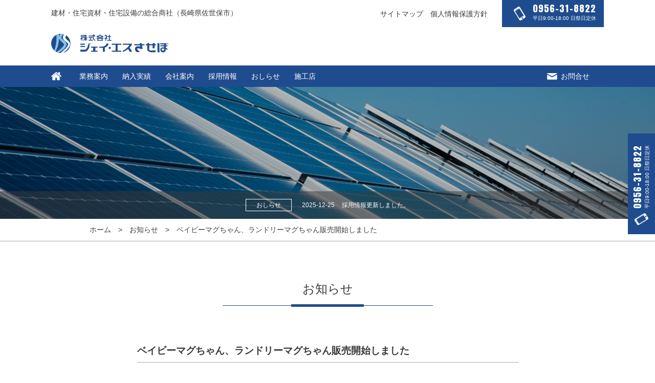

--- FILE ---
content_type: text/html; charset=UTF-8
request_url: https://www.js-sasebo.co.jp/archives/information/358
body_size: 4630
content:
<!doctype html>
<html lang="ja">
<head>
<!-- Global site tag (gtag.js) - Google Analytics -->
<script async src="https://www.googletagmanager.com/gtag/js?id=G-HBZQ4MY44K"></script>
<script>
	window.dataLayer = window.dataLayer || [];
	function gtag(){dataLayer.push(arguments);}
	gtag('js', new Date());

	gtag('config', 'G-HBZQ4MY44K');
</script>
<meta charset="utf-8">
<meta name="viewport" content="width=device-width,initial-scale=1">
<title>ベイビーマグちゃん、ランドリーマグちゃん販売開始しました | お知らせ | 株式会社ジェイ・エスさせぼ</title>
<link rel="icon" type="image/png" href="https://www.js-sasebo.co.jp/wp/wp-content/uploads/2020/10/favicon.png">
<link rel="apple-touch-icon" href="https://www.js-sasebo.co.jp/wp/wp-content/uploads/2020/10/apple-touch-icon.png">
<link rel='dns-prefetch' href='//ajaxzip3.github.io' />
<link rel='dns-prefetch' href='//fonts.googleapis.com' />
<link rel='dns-prefetch' href='//s.w.org' />
<link rel='stylesheet' id='sbi_styles-css'  href='https://www.js-sasebo.co.jp/wp/wp-content/plugins/instagram-feed/css/sbi-styles.min.css?ver=6.10.0' type='text/css' media='all' />
<link rel='stylesheet' id='wp-block-library-css'  href='https://www.js-sasebo.co.jp/wp/wp-includes/css/dist/block-library/style.min.css?ver=5.5.17' type='text/css' media='all' />
<link rel='stylesheet' id='contact-form-7-css'  href='https://www.js-sasebo.co.jp/wp/wp-content/plugins/contact-form-7/includes/css/styles.css?ver=5.3' type='text/css' media='all' />
<style id='contact-form-7-inline-css' type='text/css'>
.wpcf7 .wpcf7-recaptcha iframe {margin-bottom: 0;}.wpcf7 .wpcf7-recaptcha[data-align="center"] > div {margin: 0 auto;}.wpcf7 .wpcf7-recaptcha[data-align="right"] > div {margin: 0 0 0 auto;}
</style>
<link rel='stylesheet' id='gfonts-anton-css'  href='https://fonts.googleapis.com/css?family=Anton&#038;display=swap' type='text/css' media='all' />
<link rel='stylesheet' id='ais-reset-style-css'  href='https://www.js-sasebo.co.jp/wp/wp-content/themes/kaneshin-group/css/lib/reset.css?1663657370023' type='text/css' media='all' />
<link rel='stylesheet' id='ais-slick-style-css'  href='https://www.js-sasebo.co.jp/wp/wp-content/themes/kaneshin-group/scripts/slick/slick.css?1663657370023' type='text/css' media='all' />
<link rel='stylesheet' id='ais-colorbox-style-css'  href='https://www.js-sasebo.co.jp/wp/wp-content/themes/kaneshin-group/scripts/colorbox/colorbox.css?1663657370023' type='text/css' media='all' />
<link rel='stylesheet' id='ais-common-style-css'  href='https://www.js-sasebo.co.jp/wp/wp-content/themes/jss/css/common.scss?compile,1663657370023' type='text/css' media='all' />
<script type='text/javascript' src='https://www.js-sasebo.co.jp/wp/wp-content/themes/kaneshin-group/scripts/jquery-3.4.1.min.js?ver=5.5.17' id='jquery-js'></script>
<script type='text/javascript' src='https://ajaxzip3.github.io/ajaxzip3.js?ver=5.5.17' id='ais-ajaxzip3-js-js'></script>
<script type='text/javascript' src='https://www.js-sasebo.co.jp/wp/wp-content/themes/kaneshin-group/scripts/functions-cf7.js?ver=5.5.17' id='ais-functions-cf7-js-js'></script>
<script type='text/javascript' src='https://www.js-sasebo.co.jp/wp/wp-content/themes/kaneshin-group/scripts/slick/slick.min.js?1663657370023' id='ais-slick-js-js'></script>
<script type='text/javascript' src='https://www.js-sasebo.co.jp/wp/wp-content/themes/kaneshin-group/scripts/functions-slick.js?1663657370023' id='ais-functions-slick-js-js'></script>
<script type='text/javascript' src='https://www.js-sasebo.co.jp/wp/wp-content/themes/kaneshin-group/scripts/colorbox/jquery.colorbox-min.js?1663657370023' id='ais-colorbox-js-js'></script>
<script type='text/javascript' src='https://www.js-sasebo.co.jp/wp/wp-content/themes/kaneshin-group/scripts/jquery.touchSwipe.min.js?1663657370023' id='ais-colorbox-swipe-js-js'></script>
<script type='text/javascript' src='https://www.js-sasebo.co.jp/wp/wp-content/themes/kaneshin-group/scripts/functions-colorbox.js?1663657370023' id='ais-functions-colorbox-js-js'></script>
<link rel="https://api.w.org/" href="https://www.js-sasebo.co.jp/wp-json/" /><link rel="alternate" type="application/json" href="https://www.js-sasebo.co.jp/wp-json/wp/v2/information/358" /><link rel="EditURI" type="application/rsd+xml" title="RSD" href="https://www.js-sasebo.co.jp/wp/xmlrpc.php?rsd" />
<link rel="wlwmanifest" type="application/wlwmanifest+xml" href="https://www.js-sasebo.co.jp/wp/wp-includes/wlwmanifest.xml" /> 
<link rel='prev' title='ミラブル・マイクロバブルの予約フォーム設置しました。' href='https://www.js-sasebo.co.jp/archives/information/361' />
<link rel='next' title='令和元年突入です！！ミラブルプレゼント品更新しました' href='https://www.js-sasebo.co.jp/archives/information/360' />
<link rel="canonical" href="https://www.js-sasebo.co.jp/archives/information/358" />
<link rel='shortlink' href='https://www.js-sasebo.co.jp/?p=358' />
<link rel="alternate" type="application/json+oembed" href="https://www.js-sasebo.co.jp/wp-json/oembed/1.0/embed?url=https%3A%2F%2Fwww.js-sasebo.co.jp%2Farchives%2Finformation%2F358" />
<link rel="alternate" type="text/xml+oembed" href="https://www.js-sasebo.co.jp/wp-json/oembed/1.0/embed?url=https%3A%2F%2Fwww.js-sasebo.co.jp%2Farchives%2Finformation%2F358&#038;format=xml" />
</head>
<body class="information-template-default single single-information postid-358 subpage browser-modern">

<div id="wrapper">

<header>
	<div id="header">
		<div class="container">
			<div class="logo">
				<h1><a href="https://www.js-sasebo.co.jp/"><img src="https://www.js-sasebo.co.jp/wp/wp-content/uploads/2020/10/logo-color.png" alt="株式会社ジェイ・エスさせぼ"></a></h1>
			</div>
			<div class="description">
				<h2>建材・住宅資材・住宅設備の総合商社（長崎県佐世保市）</h2>
			</div>
			<div class="webmenu">
				<div class="link">
					<ul>
<li><a href="https://www.js-sasebo.co.jp/sitemap">サイトマップ</a></li>
<li><a href="https://www.js-sasebo.co.jp/privacy-policy">個人情報保護方針</a></li>
</ul>
				</div>
				<div class="contact">
					<a href="tel:0956318822">
						<span class="tel">0956-31-8822</span>
						<span class="tel_time">平日9:00-18:00 日祭日定休</span>
					</a>
				</div>
			</div>
		</div>
	</div>
</header>

<nav>
	<div id="gnavToggle">
		<div class="container">
			<a href="#">
				<span class="b b1"></span>
				<span class="b b2"></span>
				<span class="b b3"></span>
			</a>
		</div>
	</div>
	<div id="gnav">
		<div class="container">
			<ul>
<li><a href="https://www.js-sasebo.co.jp/"><img loading="lazy" class="alignnone size-full wp-image-112" src="https://www.js-sasebo.co.jp/wp/wp-content/uploads/2020/10/icon-home-white.png" alt="" width="44" height="36" /></a></li>
<li><a href="https://www.js-sasebo.co.jp/business">業務案内</a></li>
<li><a href="https://www.js-sasebo.co.jp/works">納入実績</a></li>
<li><a href="https://www.js-sasebo.co.jp/company">会社案内</a></li>
<li><a href="https://www.js-sasebo.co.jp/recruit">採用情報</a></li>
<li><a href="https://www.js-sasebo.co.jp/archives/information">おしらせ</a></li>
<li><a href="https://www.js-sasebo.co.jp/construction-shop">施工店</a></li>
<li><a href="https://www.js-sasebo.co.jp/contact"><img loading="lazy" class="alignnone size-full wp-image-113" src="https://www.js-sasebo.co.jp/wp/wp-content/uploads/2020/10/icon-mail-white.png" alt="" width="33" height="21" />お問合せ</a></li>
</ul>
		</div>
	</div>
</nav>

<div id="mainVisual">
	<div class="slides">
		<div class="container">
<!-- 			<p style="background-image: url('https://www.js-sasebo.co.jp/wp/wp-content/themes/kaneshin-group/images/mainvisual-subpage.jpg');"><img src="https://www.js-sasebo.co.jp/wp/wp-content/themes/kaneshin-group/images/mainvisual-subpage.jpg" alt=""></p> -->
				<p style="background-image: url('https://www.js-sasebo.co.jp/wp/wp-content/uploads/2020/12/mainvisual-subpage001.png');" data-background-image="https://www.js-sasebo.co.jp/wp/wp-content/uploads/2020/12/mainvisual-subpage001.png"></p>
		</div>
	</div>
	<div class="news">
		<div class="container">
			<span class="label">おしらせ</span>
			<ul>
				<li><a href="https://www.js-sasebo.co.jp/archives/information/585"><span class="date">2025-12-25</span><span class="title">採用情報更新しました。</span></a></li>
			</ul>
		</div>
	</div>
</div>

<aside>
	<div id="topicPath">
		<div class="container">
			<ul>
				<li><a href="https://www.js-sasebo.co.jp/">ホーム</a></li>
				<li><a href="https://www.js-sasebo.co.jp/archives/information">お知らせ</a></li>				<li><a href="https://www.js-sasebo.co.jp/archives/information/358">ベイビーマグちゃん、ランドリーマグちゃん販売開始しました</a></li>			</ul>
		</div>
	</div>
</aside>

<main>

	<section>
		<div id="subpageContents">
			<div class="container">
				<div class="body">
					<div class="default page-358">
						<h3>お知らせ</h3>
						<h4>ベイビーマグちゃん、ランドリーマグちゃん販売開始しました</h4>
						<p class="date">2019/05/09</p>
						<p>ベイビーマグちゃん、ランドリーマグちゃんの販売を開始いたしました。</p>
<div id='gallery-1' class='gallery galleryid-358 gallery-columns-3 gallery-size-thumbnail'><figure class='gallery-item'>
			<div class='gallery-icon portrait'>
				<a href='https://www.js-sasebo.co.jp/wp/wp-content/uploads/2019/05/laundrymag_img02.png'><img width="150" height="150" src="https://www.js-sasebo.co.jp/wp/wp-content/uploads/2019/05/laundrymag_img02-150x150.png" class="attachment-thumbnail size-thumbnail" alt="" loading="lazy" srcset="https://www.js-sasebo.co.jp/wp/wp-content/uploads/2019/05/laundrymag_img02-150x150.png 150w, https://www.js-sasebo.co.jp/wp/wp-content/uploads/2019/05/laundrymag_img02-394x394.png 394w, https://www.js-sasebo.co.jp/wp/wp-content/uploads/2019/05/laundrymag_img02-683x683.png 683w" sizes="(max-width: 150px) 100vw, 150px" /></a>
			</div></figure><figure class='gallery-item'>
			<div class='gallery-icon portrait'>
				<a href='https://www.js-sasebo.co.jp/wp/wp-content/uploads/2019/05/laundrymag_img03.png'><img width="150" height="150" src="https://www.js-sasebo.co.jp/wp/wp-content/uploads/2019/05/laundrymag_img03-150x150.png" class="attachment-thumbnail size-thumbnail" alt="" loading="lazy" srcset="https://www.js-sasebo.co.jp/wp/wp-content/uploads/2019/05/laundrymag_img03-150x150.png 150w, https://www.js-sasebo.co.jp/wp/wp-content/uploads/2019/05/laundrymag_img03-394x394.png 394w, https://www.js-sasebo.co.jp/wp/wp-content/uploads/2019/05/laundrymag_img03-683x683.png 683w" sizes="(max-width: 150px) 100vw, 150px" /></a>
			</div></figure><figure class='gallery-item'>
			<div class='gallery-icon portrait'>
				<a href='https://www.js-sasebo.co.jp/wp/wp-content/uploads/2019/05/laundrymag_img05.png'><img width="150" height="150" src="https://www.js-sasebo.co.jp/wp/wp-content/uploads/2019/05/laundrymag_img05-150x150.png" class="attachment-thumbnail size-thumbnail" alt="" loading="lazy" srcset="https://www.js-sasebo.co.jp/wp/wp-content/uploads/2019/05/laundrymag_img05-150x150.png 150w, https://www.js-sasebo.co.jp/wp/wp-content/uploads/2019/05/laundrymag_img05-394x394.png 394w, https://www.js-sasebo.co.jp/wp/wp-content/uploads/2019/05/laundrymag_img05-683x683.png 683w" sizes="(max-width: 150px) 100vw, 150px" /></a>
			</div></figure>
		</div>

<p>ベイビーマグちゃん(ピンク、イエロー、ブルー) 1個2400円(税抜)<br>ランドリーマグちゃん 1個3600円(税抜)<br>送料無料！ ※一部地域を除く</p>
<p>詳細につきましては、お気軽にお電話をください。</p>
<p>(株)ジェイ・エスさせぼ  0956-31-8822</p>
						<p class="back"><a href="https://www.js-sasebo.co.jp/archives/information">　お知らせ一覧</a></p>
					</div>
				</div>
			</div>
		</div>
	</section>

</main>

<div id="totop">
	<div class="container">
		<a href="#"><img src="https://www.js-sasebo.co.jp/wp/wp-content/themes/kaneshin-group/images/icon-arrow-up-white.png" alt="↑"></a>
	</div>
</div>

<footer>
	<div id="footer">
		<div class="container">
			<div class="outline">
				<p>家づくりの総合商社</p><h3><a href="https://www.js-sasebo.co.jp"><img loading="lazy" class="alignnone wp-image-117 size-full" src="https://www.js-sasebo.co.jp/wp/wp-content/uploads/2020/10/logo-jss-white.png" alt="株式会社ジェイ・エスさせぼ" width="383" height="63" /></a></h3><p>〒857-1161 佐世保市大塔町2002-19<br />TEL. 0956-31-8822 FAX. 0956-31-3523</p><h4>取扱品目</h4><p>木材・新建材・木材プレカット<br />外装材・内装材・省エネ建材<br />住宅機器・給湯機器・建築金物<br />太陽光発電機器・家庭用家電製品<br />オール電化・システムキッチン／バス<br />アルミサッシ・エクステリア<br />銘木など</p><h4>グループ企業</h4><p><a href="https://kaneshin-sangyo.com/"><img loading="lazy" class="alignnone wp-image-115" src="https://www.js-sasebo.co.jp/wp/wp-content/uploads/2020/10/logo-white.png" alt="金新産業株式会社" width="196" height="23" srcset="https://www.js-sasebo.co.jp/wp/wp-content/uploads/2020/10/logo-white.png 494w, https://www.js-sasebo.co.jp/wp/wp-content/uploads/2020/10/logo-white-400x46.png 400w" sizes="(max-width: 196px) 100vw, 196px" /></a></p><p><a href="https://www.shineisangyo.net/"><img loading="lazy" class="alignnone wp-image-116" src="https://www.js-sasebo.co.jp/wp/wp-content/uploads/2020/10/logo-shinei-white.png" alt="親永産業株式会社" width="196" height="28" /></a></p>			</div>
			<div class="menu">
				<div class="menu1">
					<ul><li><a href="https://www.js-sasebo.co.jp/">ホーム</a></li><li><a href="https://www.js-sasebo.co.jp/company">会社案内</a></li><li><a href="https://www.js-sasebo.co.jp/recruit">採用情報</a></li><li><a href="https://www.js-sasebo.co.jp/archives/information">お知らせ</a></li><li><a href="https://www.js-sasebo.co.jp/construction-shop">施工店</a></li></ul>				</div>
				<div class="menu2">
					<ul><li><a href="https://www.js-sasebo.co.jp/business/mokuzai">木材</a></li><li><a href="https://www.js-sasebo.co.jp/business/naisozai">内装材</a></li><li><a href="https://www.js-sasebo.co.jp/business/gaisozai">外装材</a></li><li><a href="https://www.js-sasebo.co.jp/business/jutakusetsubikiki">住宅設備機器</a></li><li><a href="https://www.js-sasebo.co.jp/business/sasshi-exterior">サッシ・エクステリア</a></li><li><a href="https://www.js-sasebo.co.jp/business/solar-kaden">太陽光発電・蓄電池・家電</a></li></ul><ul><li><a href="https://www.js-sasebo.co.jp/useful">おトク情報</a></li><li><a href="https://www.js-sasebo.co.jp/hint-of-housing">住まいのヒント</a></li><li><a href="https://www.js-sasebo.co.jp/science">Science(サイエンス)のご紹介</a></li><li><a href="https://www.js-sasebo.co.jp/catalog">各種資料請求</a></li><li><a href="https://www.js-sasebo.co.jp/contact">お問合せ</a></li></ul>				</div>
				<div class="menu3">
					<ul><li><a href="https://www.js-sasebo.co.jp/sitemap">サイトマップ</a></li><li><a href="https://www.js-sasebo.co.jp/privacy-policy">個人情報保護方針</a></li></ul>				</div>
			</div>
			<div class="map">
					<p><iframe src="https://www.google.com/maps/embed?pb=!1m18!1m12!1m3!1d538.1124125902573!2d129.77611682661495!3d33.15569498616351!2m3!1f0!2f0!3f0!3m2!1i1024!2i768!4f13.1!3m3!1m2!1s0x356a9689fdc03933%3A0x2501530f7572fb65!2zKOagqinjgrjjgqfjgqTCt-OCqOOCueOBleOBm-OBvA!5e0!3m2!1sja!2sjp!4v1756429985610!5m2!1sja!2sjp" width="327" height="327" style="border:0;" allowfullscreen="" loading="lazy" referrerpolicy="no-referrer-when-downgrade"></iframe></p>			</div>
		</div>
	</div>
	<div id="copyright">
		<div class="container">
			© 2020-2026 J.S.Sasebo Corporation		</div>
	</div>
</footer>

</div><!-- #wrapper -->

<div id="fixedContact">
	<div class="container">
		<a href="tel:0956318822">
			<span class="tel">0956-31-8822</span>
			<span class="tel_time">平日9:00-18:00 日祭日定休</span>
		</a>
	</div>
</div>

<!-- Instagram Feed JS -->
<script type="text/javascript">
var sbiajaxurl = "https://www.js-sasebo.co.jp/wp/wp-admin/admin-ajax.php";
</script>
<script type='text/javascript' id='contact-form-7-js-extra'>
/* <![CDATA[ */
var wpcf7 = {"apiSettings":{"root":"https:\/\/www.js-sasebo.co.jp\/wp-json\/contact-form-7\/v1","namespace":"contact-form-7\/v1"}};
/* ]]> */
</script>
<script type='text/javascript' src='https://www.js-sasebo.co.jp/wp/wp-content/plugins/contact-form-7/includes/js/scripts.js?ver=5.3' id='contact-form-7-js'></script>
<script type='text/javascript' src='https://www.js-sasebo.co.jp/wp/wp-content/themes/kaneshin-group/scripts/common-smartphone-menu.js?1663657370023' id='ais-common-smartphone-menu-js-js'></script>
<script type='text/javascript' src='https://www.js-sasebo.co.jp/wp/wp-content/themes/kaneshin-group/scripts/common-iframe-responsive.js?1663657370023' id='ais-common-iframe-responsive-js-js'></script>
<script type='text/javascript' src='https://www.js-sasebo.co.jp/wp/wp-content/themes/kaneshin-group/scripts/common-anchor-tel.js?1663657370023' id='ais-common-anchor-tel-js-js'></script>
<script type='text/javascript' src='https://www.js-sasebo.co.jp/wp/wp-content/themes/kaneshin-group/scripts/common-anchor-smoothscroll.js?1663657370023' id='ais-common-anchor-smoothscroll-js-js'></script>
<script type='text/javascript' src='https://www.js-sasebo.co.jp/wp/wp-content/themes/kaneshin-group/scripts/common-parallax.js?1663657370023' id='ais-common-parallax-js-js'></script>
<script type='text/javascript' src='https://www.js-sasebo.co.jp/wp/wp-content/themes/kaneshin-group/scripts/additional.js?1663657370023' id='ais-additional-js-js'></script>
<script type='text/javascript' src='https://www.js-sasebo.co.jp/wp/wp-includes/js/wp-embed.min.js?ver=5.5.17' id='wp-embed-js'></script>

</body>
</html>


--- FILE ---
content_type: text/css; charset=utf-8
request_url: https://www.js-sasebo.co.jp/wp/wp-content/themes/jss/css/common.scss?compile,1663657370023
body_size: 7446
content:
@charset "utf-8";
/*ヘッダファイル*/
/*============================
#wrapper
============================*/
html {
  overflow-x: hidden;
}
body {
  font-family: "メイリオ", sans-serif;
  font-weight: 300;
  background-color: #fff;
  color: #3b3b3b;
  -webkit-text-size-adjust: 100%;
  position: relative;
}
body#tinymce > h3 {
  position: relative;
  width: auto;
  left: 0;
  margin-left: 0;
}
img, video {
  max-width: 100%;
  height: auto;
}
a:hover {
  opacity: 0.75;
}
div#wrapper {
  /*============================
#header
============================*/
}
div#header {
  /*============================
#gnavToggle
============================*/
}
div#header div.container {
  width: 1080px;
  max-width: 100%;
  margin-left: auto;
  margin-right: auto;
  position: relative;
  padding-bottom: 24px;
}
@media screen and (max-width: 1120px) {
  div#header div.container {
    width: auto;
    margin-left: 20px;
    margin-right: 20px;
  }
}
div#header div.container div.logo {
  padding-top: 66px;
}
@media screen and (max-width: 840px) {
  div#header div.container div.logo {
    text-align: center;
  }
}
div#header div.container div.logo h1 img {
  height: 38px;
  width: auto;
}
div#header div.container div.description {
  position: absolute;
  left: 0;
  top: 0;
  padding-top: 16px;
  font-size: 0.875rem;
  line-height: 1.42857;
}
@media screen and (max-width: 840px) {
  div#header div.container div.description {
    text-align: center;
    right: 0;
  }
}
div#header div.container div.webmenu {
  font-size: 0.875rem;
  position: absolute;
  top: 0;
  right: 0;
  display: flex;
  align-items: center;
}
@media screen and (max-width: 840px) {
  div#header div.container div.webmenu {
    display: none;
  }
}
div#header div.container div.webmenu div.link {
  margin-right: 2em;
}
div#header div.container div.webmenu div.link ul {
  display: flex;
}
div#header div.container div.webmenu div.link ul li {
  margin-right: 1em;
}
div#header div.container div.webmenu div.link ul li:last-child {
  margin-right: 0;
}
div#header div.container div.webmenu div.contact {
  background: url(../../kaneshin-group/images/icon-phone-white.png) 22px center / 25px 29px no-repeat #1f4c8e;
  color: #fff;
  padding: 8px 15px 12px 60px;
}
div#header div.container div.webmenu div.contact span {
  display: block;
}
div#header div.container div.webmenu div.contact span.tel {
  font-family: Anton, sans-serif;
  font-size: 1.125rem;
  letter-spacing: 0.06em;
  margin-bottom: 5px;
}
div#header div.container div.webmenu div.contact span.tel_time {
  font-size: 0.625rem;
}
div#gnavToggle {
  display: none;
  /*============================
#gnav
============================*/
}
@media screen and (max-width: 720px) {
  div#gnavToggle {
    display: block;
  }
}
div#gnavToggle div.container a {
  background-color: #1f4c8e;
  color: #fff;
  display: block;
  height: 42px;
  position: relative;
}
div#gnavToggle div.container a span {
  display: block;
  width: 27px;
  height: 5px;
  position: absolute;
  top: 0;
  right: 0;
  bottom: 0;
  left: 0;
  background-color: currentColor;
  margin: auto;
}
div#gnavToggle div.container a span.b.b1 {
  transform: translateY(-10px);
}
div#gnavToggle div.container a span.b.b3 {
  transform: translateY(10px);
}
div#gnav {
  background-color: #1f4c8e;
  color: #fff;
  /*============================
#mainVisual
============================*/
}
div#gnav div.container {
  width: 1080px;
  max-width: 100%;
  margin-left: auto;
  margin-right: auto;
  position: relative;
  font-size: 0.875rem;
}
@media screen and (max-width: 1120px) {
  div#gnav div.container {
    width: auto;
    margin-left: 20px;
    margin-right: 20px;
  }
}
div#gnav div.container ul {
  display: flex;
  height: 42px;
  align-items: center;
}
div#gnav div.container ul li {
  margin-right: 2em;
}
div#gnav div.container ul li:last-child {
  margin-left: auto;
}
div#gnav div.container ul li a img {
  width: 20px;
  margin-right: 0.5em;
}
@media screen and (max-width: 720px) {
  div#gnav {
    background-color: rgba(31, 76, 142, .9);
    display: block;
    z-index: 3;
    position: absolute;
    width: 100%;
    opacity: 0;
    transition: 0.15s;
    transform: rotateX(-90deg);
    transform-origin: center top;
  }
  div#gnav div.container {
    width: auto;
    margin: 0;
  }
  div#gnav div.container ul {
    display: block;
    height: auto;
  }
  div#gnav div.container ul li {
    margin-right: 0;
  }
  div#gnav div.container ul li a {
    display: block;
    border-top: 1px solid rgba(255, 255, 255, .5);
    padding: 1.3em 1em;
  }
  body.menu_open div#gnav {
    opacity: 1;
    transform: rotateX(0deg);
  }
}
div#mainVisual {
  position: relative;
  /*============================
#topicPath
============================*/
}
div#mainVisual:before {
  content: '';
  display: block;
  position: absolute;
  top: 0;
  right: 0;
  bottom: 0;
  left: 0;
  background-color: rgba(0, 0, 0, .25);
  z-index: 1;
}
div#mainVisual div.slides div.container {
  position: relative;
}
div#mainVisual div.slides div.container p {
  background-size: cover;
  background-position: center;
  height: 682px;
}
body.subpage div#mainVisual div.slides div.container p {
  height: 258px;
}
div#mainVisual div.slides div.container p img {
  display: none;
  width: 100%;
  height: 100%;
  object-fit: cover;
}
div#mainVisual div.overlay {
  width: 440px;
  height: 300px;
  position: absolute;
  top: 0;
  right: 0;
  bottom: 0;
  left: 0;
  margin: auto;
  background-color: rgba(31, 76, 142, .84);
  color: #fff;
  font-family: "Yu Mincho", serif;
  padding: 34px 30px 0;
  z-index: 2;
  box-sizing: border-box;
}
@media screen and (max-width: 480px) {
  div#mainVisual div.overlay {
    width: 320px;
    height: 305px;
    padding: 34px 25px 0;
  }
}
div#mainVisual div.overlay div.container div.image {
  text-align: center;
}
div#mainVisual div.overlay div.container div.image img {
  width: 182px;
}
div#mainVisual div.overlay div.container p {
  margin-bottom: 17px;
}
div#mainVisual div.overlay div.container h3 {
  font-weight: 700;
  font-size: 2.625rem;
  margin-bottom: 12px;
}
@media screen and (max-width: 480px) {
  div#mainVisual div.overlay div.container h3 {
    font-size: 1.875rem;
  }
}
div#mainVisual div.overlay div.container div.text {
  font-size: 0.625rem;
  line-height: 1.7;
}
div#mainVisual div.overlay div.container div.city {
  text-align: center;
  border: 1px solid currentColor;
  width: 133px;
  margin: auto;
  padding: 4px 0;
  font-size: 0.875rem;
}
div#mainVisual div.overlay div.container div.city p {
  margin-bottom: 0;
}
div#mainVisual div.news {
  position: absolute;
  bottom: 0;
  left: 0;
  right: 0;
  background-color: rgba(59, 59, 59, .5);
  color: #fff;
  padding: 15px 10px 5px;
  font-size: 0.75rem;
  line-height: 1.66667;
  text-align: center;
  z-index: 2;
}
div#mainVisual div.news div.container {
  width: 1000px;
  max-width: 100%;
  margin-left: auto;
  margin-right: auto;
  position: relative;
  display: flex;
  align-items: center;
  justify-content: center;
  flex-wrap: wrap;
}
@media screen and (max-width: 1040px) {
  div#mainVisual div.news div.container {
    width: auto;
    margin-left: 20px;
    margin-right: 20px;
  }
}
div#mainVisual div.news div.container span.label {
  border: 1px solid currentColor;
  padding: 1px 20px;
  margin: 0 10px 10px;
}
div#mainVisual div.news div.container ul {
  margin: 0 10px 10px;
}
div#mainVisual div.news div.container ul li a span.date {
  margin-right: 14px;
}
div#topicPath {
  border-bottom: 1px solid #a7a7a7;
  padding: 11px 0;
  /*============================
#toppageFoobar
============================*/
}
div#topicPath div.container {
  width: 930px;
  max-width: 100%;
  margin-left: auto;
  margin-right: auto;
  position: relative;
}
@media screen and (max-width: 950px) {
  div#topicPath div.container {
    width: auto;
    margin-left: 10px;
    margin-right: 10px;
  }
}
div#topicPath div.container ul {
  display: flex;
  flex-wrap: wrap;
  font-size: 0.875rem;
  line-height: 1.5;
}
@media screen and (max-width: 800px) {
  div#topicPath div.container ul {
    font-size: 0.75rem;
    line-height: 1.5;
  }
}
div#topicPath div.container ul li:after {
  content: '>';
  margin: 0 1em;
}
div#topicPath div.container ul li:last-child:after {
  display: none;
}
div#toppageFoobar {
  padding: 142px 0 49px;
}
@media screen and (max-width: 860px) {
  div#toppageFoobar {
    padding: 84px 0 98px;
  }
}
div#toppageFoobar div.container {
  width: 990px;
  max-width: 100%;
  margin-left: auto;
  margin-right: auto;
  position: relative;
}
@media screen and (max-width: 1070px) {
  div#toppageFoobar div.container {
    width: auto;
    margin-left: 40px;
    margin-right: 40px;
  }
}
div#toppageFoobar div.container div.body {
  display: flex;
  justify-content: space-between;
  margin-bottom: 105px;
}
@media screen and (max-width: 860px) {
  div#toppageFoobar div.container div.body {
    display: block;
    margin-bottom: 45px;
  }
}
div#toppageFoobar div.container div.body div.image, div#toppageFoobar div.container div.body div.text {
  flex: 0 1 460px;
}
@media screen and (max-width: 860px) {
  div#toppageFoobar div.container div.body div.image {
    max-width: 458px;
    margin: auto;
    margin-bottom: 81px;
  }
}
div#toppageFoobar div.container div.body div.text {
  margin-left: 40px;
}
@media screen and (max-width: 860px) {
  div#toppageFoobar div.container div.body div.text {
    margin-left: 0;
  }
}
div#toppageFoobar div.container div.body div.text h3 {
  margin-bottom: 33px;
}
div#toppageFoobar div.container div.body div.text h3 img {
  width: 329px;
}
div#toppageFoobar div.container div.body div.text p {
  font-size: 0.875rem;
  line-height: 2.28571;
}
div#toppageFoobar div.container div.more {
  text-align: center;
}
.roundbutton {
  font-size: 0.875rem;
  background-color: #1f4c8e;
  color: #fff;
  width: 217px;
  max-width: 80%;
  height: 40px;
  border-radius: 40px;
  display: inline-flex;
  justify-content: center;
  align-items: center;
  /*============================
#toppageBusiness
============================*/
}
div#toppageBusiness {
  background-color: #1f4c8e;
  color: #fff;
  padding: 116px 0 62px;
  /*============================
#toppageCompany
============================*/
}
@media screen and (max-width: 800px) {
  div#toppageBusiness {
    padding-top: 60px;
  }
}
div#toppageBusiness div.container {
  width: 1123px;
  max-width: 100%;
  margin-left: auto;
  margin-right: auto;
  position: relative;
}
@media screen and (max-width: 1203px) {
  div#toppageBusiness div.container {
    width: auto;
    margin-left: 40px;
    margin-right: 40px;
  }
}
div#toppageBusiness div.container div.heading {
  margin-bottom: 89px;
}
@media screen and (max-width: 800px) {
  div#toppageBusiness div.container div.heading {
    margin-bottom: 46px;
  }
}
div#toppageBusiness div.container div.heading h3 {
  text-align: center;
  font-size: 1.5rem;
  line-height: 1.5;
  position: relative;
  padding: 0 0 17px;
}
div#toppageBusiness div.container div.heading h3:before, div#toppageBusiness div.container div.heading h3:after {
  display: block;
  background-color: currentColor;
  content: '';
  position: absolute;
  left: 0;
  right: 0;
  margin: 0 auto;
}
div#toppageBusiness div.container div.heading h3:before {
  height: 1px;
  width: 411px;
  max-width: 100%;
  bottom: 2px;
}
div#toppageBusiness div.container div.heading h3:after {
  height: 5px;
  width: 142px;
  max-width: 80%;
  bottom: 0;
}
div#toppageBusiness div.container div.body ul {
  display: flex;
  justify-content: space-between;
  flex-wrap: wrap;
}
@media screen and (max-width: 600px) {
  div#toppageBusiness div.container div.body ul {
    justify-content: center;
  }
}
div#toppageBusiness div.container div.body ul li {
  flex: 0 1 28.5%;
  margin: 0 0 7.25%;
}
@media screen and (max-width: 1123px) {
  div#toppageBusiness div.container div.body ul li {
    margin-bottom: 7.25vw;
  }
}
@media screen and (max-width: 910px) {
  div#toppageBusiness div.container div.body ul li {
    flex: 0 1 47.5%;
    margin-bottom: 5vw;
  }
}
@media screen and (max-width: 600px) {
  div#toppageBusiness div.container div.body ul li {
    flex: 0 1 320px;
    margin-bottom: 30px;
  }
}
div#toppageBusiness div.container div.body ul li a {
  display: flex;
  height: 321px;
  justify-content: center;
  align-items: center;
  flex-direction: column;
  position: relative;
  background-size: cover;
}
@media screen and (max-width: 1123px) {
  div#toppageBusiness div.container div.body ul li a {
    height: 28.5vw;
    min-height: 200px;
  }
}
div#toppageBusiness div.container div.body ul li a:before {
  content: '';
  display: block;
  position: absolute;
  background-color: rgba(59, 59, 59, .56);
  top: 0;
  right: 0;
  bottom: 0;
  left: 0;
}
div#toppageBusiness div.container div.body ul li a h4, div#toppageBusiness div.container div.body ul li a p {
  z-index: 1;
}
div#toppageBusiness div.container div.body ul li a h4 {
  margin-bottom: 26px;
}
div#toppageBusiness div.container div.body ul li a p {
  font-size: 0.875rem;
  line-height: 1.5;
  margin: 0 auto;
  width: 250px;
  max-width: 80%;
}
div#toppageCompany {
  padding: 97px 0;
  /*============================
#toppageInstagram
============================*/
}
@media screen and (max-width: 800px) {
  div#toppageCompany {
    padding: 69px 0 49px;
  }
}
div#toppageCompany div.container {
  width: 1026px;
  max-width: 100%;
  margin-left: auto;
  margin-right: auto;
  position: relative;
}
@media screen and (max-width: 1096px) {
  div#toppageCompany div.container {
    width: auto;
    margin-left: 35px;
    margin-right: 35px;
  }
}
div#toppageCompany div.container div.body ul li {
  margin-bottom: 35px;
}
@media screen and (max-width: 600px) {
  div#toppageCompany div.container div.body ul li {
    width: 100%;
    margin: 0 auto 35px;
  }
}
div#toppageCompany div.container div.body ul li a {
  border: 1px solid #1f4c8e;
  position: relative;
  padding: 37px 51px 37px 68px;
  display: block;
  box-sizing: border-box;
  background: url(../../kaneshin-group/images/icon-arrow-right-color.png) right 40px center / 13px 11px no-repeat #fff;
  color: #1f4c8e;
}
@media screen and (max-width: 800px) {
  div#toppageCompany div.container div.body ul li a {
    background-position: right 32px center;
  }
}
@media screen and (max-width: 400px) {
  div#toppageCompany div.container div.body ul li a {
    padding: 27px 41px 27px 48px;
  }
}
div#toppageCompany div.container div.body ul li a:before {
  content: '';
  display: block;
  background-color: currentColor;
  width: 5px;
  position: absolute;
  top: 37px;
  left: 51px;
  bottom: 37px;
}
@media screen and (max-width: 400px) {
  div#toppageCompany div.container div.body ul li a:before {
    top: 27px;
    left: 27px;
    bottom: 27px;
  }
}
div#toppageCompany div.container div.body ul li a span {
  display: block;
}
div#toppageCompany div.container div.body ul li a span.ja {
  font-size: 1.125rem;
  margin-bottom: 13px;
}
div#toppageCompany div.container div.body ul li a span.en {
  font-size: 2.1875rem;
}
@media screen and (max-width: 800px) {
  div#toppageCompany div.container div.body ul li a span.en {
    font-size: 1.75rem;
  }
}
@media screen and (max-width: 400px) {
  div#toppageCompany div.container div.body ul li a span.en {
    font-size: 1.375rem;
  }
}
div#toppageCompany div.container div.body ul li:last-child a {
  background-image: url(../../kaneshin-group/images/icon-arrow-right-white.png);
  background-color: #1f4c8e;
  color: #fff;
}
div#toppageCompany div.container div.banner ul {
  display: flex;
  justify-content: space-between;
}
@media screen and (max-width: 800px) {
  div#toppageCompany div.container div.banner ul {
    display: block;
  }
}
div#toppageCompany div.container div.banner ul li {
  flex: 0 1 49%;
}
@media screen and (max-width: 800px) {
  div#toppageCompany div.container div.banner ul li:nth-child(1) {
    margin-bottom: 20px;
  }
}
div#toppageCompany div.container div.banner ul li a {
  display: block;
}
div#toppageCompany div.container div.banner ul li a img {
  width: 100%;
  height: auto;
  object-fit: cover;
}
div#toppageInstagram {
  background-color: #e9e9e9;
  color: #1f4c8e;
  padding: 55px 0 155px;
  /*============================
#totop
============================*/
}
@media screen and (max-width: 800px) {
  div#toppageInstagram {
    padding: 48px 0 100px;
  }
}
div#toppageInstagram div.container {
  width: 1120px;
  max-width: 100%;
  margin-left: auto;
  margin-right: auto;
  position: relative;
}
@media screen and (max-width: 1160px) {
  div#toppageInstagram div.container {
    width: auto;
    margin-left: 20px;
    margin-right: 20px;
  }
}
@media screen and (max-width: 800px) {
  div#toppageInstagram div.container {
    width: 448px;
    margin-left: auto;
    margin-right: auto;
  }
}
@media screen and (max-width: 508px) {
  div#toppageInstagram div.container {
    width: auto;
    margin-left: 30px;
    margin-right: 30px;
  }
}
div#toppageInstagram div.container div.heading {
  margin: 0 10px 40px;
}
div#toppageInstagram div.container div.heading h3 {
  font-size: 1.5rem;
}
div#toppageInstagram div.container div.heading h3 img, div#toppageInstagram div.container div.heading h3 svg {
  width: 43px;
  margin-right: 18px;
  vertical-align: middle;
  margin-top: -2px;
}
div#toppageInstagram div.container div.heading h3 svg {
  fill: #1f4c8e;
}
div#toppageInstagram div.container div.body ul {
  display: flex;
  justify-content: center;
}
@media screen and (max-width: 800px) {
  div#toppageInstagram div.container div.body ul {
    flex-wrap: wrap;
  }
}
div#toppageInstagram div.container div.body ul li {
  flex: 0 1 204px;
  margin: 0 10px 20px;
}
@media screen and (max-width: 800px) {
  div#toppageInstagram div.container div.body ul li {
    flex: 0 1 45%;
    margin: 0 2.5% 5%;
  }
  div#toppageInstagram div.container div.body ul li:last-child {
    display: none;
  }
}
div#totop {
  margin-top: -43px;
  /*============================
#footer
============================*/
}
div#totop div.container {
  text-align: center;
}
div#totop div.container a {
  background-color: #1f4c8e;
  color: #fff;
  width: 145px;
  display: inline-flex;
  height: 43px;
  align-items: center;
  justify-content: center;
}
div#totop div.container a img {
  width: 13px;
}
div#footer {
  background-color: #1f4c8e;
  color: #fff;
  padding: 68px 0 0;
}
div#footer div.container {
  width: 1032px;
  max-width: 100%;
  margin-left: auto;
  margin-right: auto;
  position: relative;
  display: flex;
  justify-content: space-between;
}
@media screen and (max-width: 1112px) {
  div#footer div.container {
    width: auto;
    margin-left: 40px;
    margin-right: 40px;
  }
}
@media screen and (max-width: 860px) {
  div#footer div.container {
    flex-wrap: wrap;
  }
}
div#footer div.container div.outline, div#footer div.container div.menu {
  flex: 0 1 297px;
}
@media screen and (max-width: 860px) {
  div#footer div.container div.outline, div#footer div.container div.menu {
    flex: 0 1 47%;
  }
}
@media screen and (max-width: 530px) {
  div#footer div.container div.outline, div#footer div.container div.menu {
    flex: 0 1 100%;
    margin-bottom: 25px;
  }
}
div#footer div.container div.outline p {
  font-size: 0.875rem;
  line-height: 1.92857;
  margin-bottom: 15px;
}
div#footer div.container div.outline h3 {
  margin-bottom: 15px;
  margin-top: -5px;
}
div#footer div.container div.outline h3 img {
  width: 247px;
}
div#footer div.container div.outline h4 {
  font-size: 0.875rem;
  line-height: 1.57143;
  padding-bottom: 6px;
  border-bottom: 1px solid currentColor;
  margin-bottom: 16px;
  margin-top: 25px;
}
div#footer div.container div.menu {
  margin: 0 20px;
}
@media screen and (max-width: 860px) {
  div#footer div.container div.menu {
    margin: 0;
  }
}
div#footer div.container div.menu div {
  font-size: 0.875rem;
  line-height: 1.57143;
}
div#footer div.container div.menu div ul {
  margin-bottom: 25px;
  padding-left: 50px;
}
div#footer div.container div.menu div ul:last-child {
  margin-bottom: 20px;
  padding-bottom: 15px;
  border-bottom: 1px solid currentColor;
}
div#footer div.container div.menu div ul li {
  margin-bottom: 5px;
  position: relative;
  padding-left: 1.5em;
}
div#footer div.container div.menu div ul li:before {
  content: '-';
  position: absolute;
  left: 0;
}
div#footer div.container div.menu div.menu1 {
  border-top: 1px solid currentColor;
  padding-top: 15px;
}
div#footer div.container div.map {
  flex: 0 1 327px;
}
@media screen and (max-width: 860px) {
  div#footer div.container div.map {
    flex: 1 1 100%;
    margin-top: 20px;
  }
}
div#footer div.container div.map iframe {
  width: 100%;
}
div#copyright {
  background-color: #1f4c8e;
  color: #fff;
  padding: 27px 0;
}
div#copyright div.container {
  width: 1032px;
  max-width: 100%;
  margin-left: auto;
  margin-right: auto;
  position: relative;
  text-align: right;
  font-size: 0.75rem;
}
@media screen and (max-width: 1052px) {
  div#copyright div.container {
    width: auto;
    margin-left: 10px;
    margin-right: 10px;
  }
}
div#toppage-Sciencebanner {
  /*============================
#fixedContact
============================*/
}
div#toppage-Sciencebanner div.container {
  width: 1026px;
  max-width: 100%;
  margin-left: auto;
  margin-right: auto;
  position: relative;
  border-top: 1px solid #3b3b3b;
  padding-top: 70px;
  padding-bottom: 105px;
}
@media screen and (max-width: 1096px) {
  div#toppage-Sciencebanner div.container {
    width: auto;
    margin-left: 35px;
    margin-right: 35px;
  }
}
@media screen and (max-width: 600px) {
  div#toppage-Sciencebanner div.container {
    padding: 40px 0;
  }
}
div#toppage-Sciencebanner div.container div.body ul li {
  flex: 0 1 100%;
  text-align: center;
}
div#toppage-Sciencebanner div.container div.body ul li a {
  display: block;
}
div#toppage-Sciencebanner div.container div.body ul li a img {
  width: 100%;
  height: auto;
  object-fit: cover;
}
div#fixedContact {
  background: url(../../kaneshin-group/images/icon-phone-white.png) 17px center / 25px 29px no-repeat #1f4c8e;
  color: #fff;
  padding: 10px 0 0 50px;
  box-sizing: border-box;
  position: fixed;
  right: 0;
  top: 0;
  bottom: 0;
  margin: auto;
  width: 197px;
  height: 53px;
  transform-origin: bottom right;
  transform: rotateZ(-90deg) translateX(126px);
  z-index: 2;
}
div#fixedContact div.container a span {
  display: block;
}
div#fixedContact div.container a span.tel {
  font-family: Anton, sans-serif;
  font-size: 1.125rem;
  letter-spacing: 0.06em;
  margin-bottom: 5px;
}
div#fixedContact div.container a span.tel_time {
  font-size: 0.625rem;
}
div.default .aligncenter {
  display: block;
  margin: 0 auto;
}
div.default .alignright {
  float: right;
  margin: 0 0 20px 20px;
}
div.default .alignleft {
  float: left;
  margin: 0 20px 20px 0;
}
div.default img[class*="wp-image-"], div.default img[class*="attachment-"] {
  height: auto;
  max-width: 100%;
}
div.default .gallery[id^="gallery"] {
  display: flex;
  flex-wrap: wrap;
}
div.default .gallery[id^="gallery"] .gallery-item {
  flex: 0 1 auto;
  padding: 0;
  float: none;
}
div.default .gallery[id^="gallery"] .gallery-item .gallery-icon a {
  display: block;
}
div.default .gallery[id^="gallery"] .gallery-item .gallery-icon img {
  vertical-align: bottom;
}
div.default .gallery[id^="gallery"] .gallery-item .gallery-caption {
  font-size: 0.75em;
  line-height: 1.4;
  margin-top: 0.5em;
  text-align: center;
}
@media screen and (min-width: 681px) {
  div.default .gallery[id^="gallery"].gallery-columns-1 .gallery-item {
    flex-basis: 100%;
    margin: 0 0 5% 0;
  }
  div.default .gallery[id^="gallery"].gallery-columns-2 > * {
    flex-basis: 47.5%;
    margin: 0 2.5% 5% 2.5%;
  }
  div.default .gallery[id^="gallery"].gallery-columns-2 > *:nth-child(2n+1) {
    margin-left: 0;
  }
  div.default .gallery[id^="gallery"].gallery-columns-2 > *:nth-child(2n) {
    margin-right: 0;
  }
  div.default .gallery[id^="gallery"].gallery-columns-3 > * {
    flex-basis: 31.3%;
    margin: 0 1.5% 3% 1.5%;
  }
  div.default .gallery[id^="gallery"].gallery-columns-3 > *:nth-child(3n+1) {
    margin-left: 0;
  }
  div.default .gallery[id^="gallery"].gallery-columns-3 > *:nth-child(3n) {
    margin-right: 0;
  }
  div.default .gallery[id^="gallery"].gallery-columns-4 > * {
    flex-basis: 23.5%;
    margin: 0 1% 2% 1%;
  }
  div.default .gallery[id^="gallery"].gallery-columns-4 > *:nth-child(4n+1) {
    margin-left: 0;
  }
  div.default .gallery[id^="gallery"].gallery-columns-4 > *:nth-child(4n) {
    margin-right: 0;
  }
  div.default .gallery[id^="gallery"].gallery-columns-5 > * {
    flex-basis: 18.4%;
    margin: 0 1% 2% 1%;
  }
  div.default .gallery[id^="gallery"].gallery-columns-5 > *:nth-child(5n+1) {
    margin-left: 0;
  }
  div.default .gallery[id^="gallery"].gallery-columns-5 > *:nth-child(5n) {
    margin-right: 0;
  }
  div.default .gallery[id^="gallery"].gallery-columns-6 > * {
    flex-basis: 15%;
    margin: 0 1% 2% 1%;
  }
  div.default .gallery[id^="gallery"].gallery-columns-6 > *:nth-child(6n+1) {
    margin-left: 0;
  }
  div.default .gallery[id^="gallery"].gallery-columns-6 > *:nth-child(6n) {
    margin-right: 0;
  }
  div.default .gallery[id^="gallery"].gallery-columns-7 > * {
    flex-basis: 12.57%;
    margin: 0 1% 2% 1%;
  }
  div.default .gallery[id^="gallery"].gallery-columns-7 > *:nth-child(7n+1) {
    margin-left: 0;
  }
  div.default .gallery[id^="gallery"].gallery-columns-7 > *:nth-child(7n) {
    margin-right: 0;
  }
  div.default .gallery[id^="gallery"].gallery-columns-8 > * {
    flex-basis: 10.75%;
    margin: 0 1% 2% 1%;
  }
  div.default .gallery[id^="gallery"].gallery-columns-8 > *:nth-child(8n+1) {
    margin-left: 0;
  }
  div.default .gallery[id^="gallery"].gallery-columns-8 > *:nth-child(8n) {
    margin-right: 0;
  }
  div.default .gallery[id^="gallery"].gallery-columns-9 > * {
    flex-basis: 9.33%;
    margin: 0 1% 2% 1%;
  }
  div.default .gallery[id^="gallery"].gallery-columns-9 > *:nth-child(9n+1) {
    margin-left: 0;
  }
  div.default .gallery[id^="gallery"].gallery-columns-9 > *:nth-child(9n) {
    margin-right: 0;
  }
}
@media screen and (min-width: 361px) and (max-width: 680px) {
  div.default .gallery[id^="gallery"].gallery-columns-1 .gallery-item {
    flex-basis: 100%;
    margin: 0 0 5% 0;
  }
  div.default .gallery[id^="gallery"].gallery-columns-2 > * {
    flex-basis: 100%;
    margin: 0 0 5% 0;
  }
  div.default .gallery[id^="gallery"].gallery-columns-3 > * {
    flex-basis: 100%;
    margin: 0 0 5% 0;
  }
  div.default .gallery[id^="gallery"].gallery-columns-4 > * {
    flex-basis: 47.5%;
    margin: 0 2.5% 5% 2.5%;
  }
  div.default .gallery[id^="gallery"].gallery-columns-4 > *:nth-child(2n+1) {
    margin-left: 0;
  }
  div.default .gallery[id^="gallery"].gallery-columns-4 > *:nth-child(2n) {
    margin-right: 0;
  }
  div.default .gallery[id^="gallery"].gallery-columns-5 > * {
    flex-basis: 47.5%;
    margin: 0 2.5% 5% 2.5%;
  }
  div.default .gallery[id^="gallery"].gallery-columns-5 > *:nth-child(2n+1) {
    margin-left: 0;
  }
  div.default .gallery[id^="gallery"].gallery-columns-5 > *:nth-child(2n) {
    margin-right: 0;
  }
  div.default .gallery[id^="gallery"].gallery-columns-6 > * {
    flex-basis: 31.3%;
    margin: 0 1.5% 3% 1.5%;
  }
  div.default .gallery[id^="gallery"].gallery-columns-6 > *:nth-child(3n+1) {
    margin-left: 0;
  }
  div.default .gallery[id^="gallery"].gallery-columns-6 > *:nth-child(3n) {
    margin-right: 0;
  }
  div.default .gallery[id^="gallery"].gallery-columns-7 > * {
    flex-basis: 31.3%;
    margin: 0 1.5% 3% 1.5%;
  }
  div.default .gallery[id^="gallery"].gallery-columns-7 > *:nth-child(3n+1) {
    margin-left: 0;
  }
  div.default .gallery[id^="gallery"].gallery-columns-7 > *:nth-child(3n) {
    margin-right: 0;
  }
  div.default .gallery[id^="gallery"].gallery-columns-8 > * {
    flex-basis: 31.3%;
    margin: 0 1.5% 3% 1.5%;
  }
  div.default .gallery[id^="gallery"].gallery-columns-8 > *:nth-child(3n+1) {
    margin-left: 0;
  }
  div.default .gallery[id^="gallery"].gallery-columns-8 > *:nth-child(3n) {
    margin-right: 0;
  }
  div.default .gallery[id^="gallery"].gallery-columns-9 > * {
    flex-basis: 31.3%;
    margin: 0 1.5% 3% 1.5%;
  }
  div.default .gallery[id^="gallery"].gallery-columns-9 > *:nth-child(3n+1) {
    margin-left: 0;
  }
  div.default .gallery[id^="gallery"].gallery-columns-9 > *:nth-child(3n) {
    margin-right: 0;
  }
}
@media screen and (max-width: 360px) {
  div.default .gallery[id^="gallery"].gallery-columns-1 .gallery-item {
    flex-basis: 100%;
    margin: 0 0 5% 0;
  }
  div.default .gallery[id^="gallery"].gallery-columns-2 > * {
    flex-basis: 100%;
    margin: 0 0 5% 0;
  }
  div.default .gallery[id^="gallery"].gallery-columns-3 > * {
    flex-basis: 100%;
    margin: 0 0 5% 0;
  }
  div.default .gallery[id^="gallery"].gallery-columns-4 > * {
    flex-basis: 47.5%;
    margin: 0 2.5% 5% 2.5%;
  }
  div.default .gallery[id^="gallery"].gallery-columns-4 > *:nth-child(2n+1) {
    margin-left: 0;
  }
  div.default .gallery[id^="gallery"].gallery-columns-4 > *:nth-child(2n) {
    margin-right: 0;
  }
  div.default .gallery[id^="gallery"].gallery-columns-5 > * {
    flex-basis: 47.5%;
    margin: 0 2.5% 5% 2.5%;
  }
  div.default .gallery[id^="gallery"].gallery-columns-5 > *:nth-child(2n+1) {
    margin-left: 0;
  }
  div.default .gallery[id^="gallery"].gallery-columns-5 > *:nth-child(2n) {
    margin-right: 0;
  }
  div.default .gallery[id^="gallery"].gallery-columns-6 > * {
    flex-basis: 47.5%;
    margin: 0 2.5% 5% 2.5%;
  }
  div.default .gallery[id^="gallery"].gallery-columns-6 > *:nth-child(2n+1) {
    margin-left: 0;
  }
  div.default .gallery[id^="gallery"].gallery-columns-6 > *:nth-child(2n) {
    margin-right: 0;
  }
  div.default .gallery[id^="gallery"].gallery-columns-7 > * {
    flex-basis: 47.5%;
    margin: 0 2.5% 5% 2.5%;
  }
  div.default .gallery[id^="gallery"].gallery-columns-7 > *:nth-child(2n+1) {
    margin-left: 0;
  }
  div.default .gallery[id^="gallery"].gallery-columns-7 > *:nth-child(2n) {
    margin-right: 0;
  }
  div.default .gallery[id^="gallery"].gallery-columns-8 > * {
    flex-basis: 47.5%;
    margin: 0 2.5% 5% 2.5%;
  }
  div.default .gallery[id^="gallery"].gallery-columns-8 > *:nth-child(2n+1) {
    margin-left: 0;
  }
  div.default .gallery[id^="gallery"].gallery-columns-8 > *:nth-child(2n) {
    margin-right: 0;
  }
  div.default .gallery[id^="gallery"].gallery-columns-9 > * {
    flex-basis: 47.5%;
    margin: 0 2.5% 5% 2.5%;
  }
  div.default .gallery[id^="gallery"].gallery-columns-9 > *:nth-child(2n+1) {
    margin-left: 0;
  }
  div.default .gallery[id^="gallery"].gallery-columns-9 > *:nth-child(2n) {
    margin-right: 0;
  }
}
div.default:first-child > *:first-child {
  margin-top: 0;
}
div.default:last-child > *:last-child {
  margin-bottom: 0;
}
div.default img {
  vertical-align: baseline;
}
div.default strong {
  font-weight: bold;
}
div.default em {
  font-style: italic;
}
div.default a {
  text-decoration: underline;
}
div.default a[id]:not([href]):not(.mce-item-anchor) {
  position: absolute;
  margin-top: -50px;
}
div.default h2, div.default h3, div.default h4, div.default h5, div.default h6, div.default p, div.default table, div.default blockquote, div.default ul, div.default ol, div.default pre, div.default hr, div.default form, div.default div.gallery, div.default figure {
  margin-top: 50px;
  margin-bottom: 50px;
}
div.default li ul, div.default li ol {
  margin-top: 5px;
  margin-bottom: 5px;
}
div.default table h2, div.default table h3, div.default table h4, div.default table h5, div.default table h6, div.default table p, div.default table table, div.default table blockquote, div.default table ul, div.default table ol, div.default table pre, div.default table hr, div.default table form, div.default table div.gallery, div.default table figure {
  margin-top: 20px;
  margin-bottom: 20px;
}
div.default h1 {
  text-align: center;
}
div.default h1 span {
  display: block;
}
div.default h1 span.ja {
  font-size: 2rem;
  letter-spacing: 0.04em;
  line-height: 1.4375;
}
div.default h1 span.en {
  font-size: 0.75rem;
  letter-spacing: 0.04em;
  line-height: 1.33333;
}
@media screen and (max-width: 900px) {
  div.default h1 {
    margin-bottom: 35px;
  }
  div.default h1 span.ja {
    font-size: 1.625rem;
    letter-spacing: 0.04em;
    line-height: 1.46154;
  }
}
div.default h2 {
  font-size: 1.5rem;
  line-height: 1.5;
  color: #3b3b3b;
  text-align: center;
}
div.default h2::after {
  margin: 15px auto 0;
  display: block;
  content: "";
  width: 142px;
  height: 5px;
  background-color: #1f4c8e;
}
@media screen and (max-width: 580px) {
  div.default h2 {
    font-size: 1.0625rem;
  }
}
div.default h3 {
  border-top: 1px solid #a7a7a7;
  width: 5000px;
  left: -2127.5px;
  text-align: center;
  font-size: 1.5rem;
  line-height: 1.5;
  position: relative;
  padding: 0 0 17px;
  margin-top: 120px;
  margin-bottom: 73px;
  padding-top: 75px;
}
@media screen and (max-width: 785px) {
  div.default h3 {
    width: 100%;
    left: -20px;
    padding-left: 20px;
    padding-right: 20px;
  }
}
div.default h3:first-child {
  margin-top: 0;
}
@media screen and (max-width: 800px) {
  div.default h3 {
    margin-top: 80px;
    padding-top: 55px;
    margin-bottom: 53px;
  }
}
div.default h3:first-child {
  margin-top: 0;
  border-top: none;
}
div.default h3:before, div.default h3:after {
  display: block;
  background-color: #1f4c8e;
  content: '';
  position: absolute;
  left: 0;
  right: 0;
  margin: 0 auto;
}
div.default h3:before {
  height: 1px;
  width: 411px;
  max-width: 90%;
  bottom: 2px;
}
div.default h3:after {
  height: 5px;
  width: 142px;
  max-width: 60%;
  bottom: 0;
}
div.default h4 {
  font-size: 1.1875rem;
  line-height: 1.36842;
  font-weight: 700;
  margin-bottom: 30px;
  border-bottom: 1px solid #aaa;
  padding: 0 0 10px 0;
}
@media screen and (max-width: 900px) {
  div.default h4 {
    font-size: 1.0625rem;
    line-height: 1.35294;
  }
}
div.default h5 {
  font-size: 1rem;
  line-height: 1.375;
  font-weight: 700;
  margin-bottom: 20px;
}
div.default h6 {
  font-size: 1rem;
  line-height: 1.375;
  text-decoration: underline;
  margin-bottom: 20px;
}
div.default p, div.default pre {
  word-wrap: break-word;
  overflow-wrap: break-word;
  font-size: 0.875rem;
  letter-spacing: 0.04em;
  line-height: 1.92857;
}
@media screen and (max-width: 900px) {
  div.default p, div.default pre {
    font-size: 0.8125rem;
    letter-spacing: 0em;
    line-height: 2;
  }
}
div.default th, div.default td {
  word-wrap: break-word;
  overflow-wrap: break-word;
  font-size: 0.875rem;
  letter-spacing: 0.04em;
  line-height: 1.5;
}
@media screen and (max-width: 900px) {
  div.default th, div.default td {
    font-size: 0.8125rem;
    letter-spacing: 0em;
    line-height: 1.53846;
  }
}
div.default li {
  word-wrap: break-word;
  overflow-wrap: break-word;
  font-size: 0.875rem;
  letter-spacing: 0.04em;
  line-height: 1.5;
}
@media screen and (max-width: 900px) {
  div.default li {
    font-size: 0.8125rem;
    letter-spacing: 0.04em;
    line-height: 1.53846;
  }
}
div.default caption {
  overflow-wrap: break-word;
  font-size: 1rem;
  letter-spacing: 0.04em;
  line-height: 1.6875;
}
@media screen and (max-width: 900px) {
  div.default caption {
    font-size: 0.9375rem;
    letter-spacing: 0.04em;
    line-height: 1.66667;
  }
}
div.default figcaption {
  word-wrap: break-word;
  overflow-wrap: break-word;
  font-size:  - 4 / 16 * 1rem;
  line-height:  - 8 /  - 4;
}
@media screen and (max-width: 900px) {
  div.default figcaption {
    font-size:  - 6 / 16 * 1rem;
    line-height:  - 10 /  - 6;
  }
}
div.default input[type="text"], div.default input[type="email"], div.default input[type="tel"], div.default textarea {
  font-size: 0.9375rem;
  letter-spacing: 0.04em;
  line-height: 1.4;
}
div.default [style*="font-size: 110%"] {
  line-height: 1.82857;
}
div.default [style*="font-size: 130%"] {
  line-height: 1.72857;
}
div.default [style*="font-size: 150%"] {
  line-height: 1.62857;
}
div.default [style*="font-size: 175%"] {
  line-height: 1.52857;
}
div.default [style*="font-size: 200%"] {
  line-height: 1.42857;
}
div.default hr {
  display: block;
  height: 1px;
  background-color: #a7a7a7;
  border: none;
}
div.default p.date {
  text-align: right;
  font-size: 0.875rem;
  letter-spacing: 0.1em;
  color: #1f4c8e;
}
div.default p.back {
  text-align: center;
  font-size: 0.875rem;
  letter-spacing: 0.05em;
  color: #1f4c8e;
  margin-top: 90px;
}
div.default p.back a {
  display: inline-block;
  border: 1px solid #3b3b3b;
  padding: 0.5em 2em 0.5em 3em;
  min-width: 120px;
  text-decoration: none;
  color: currentColor;
  position: relative;
}
div.default p.back a:before {
  content: '';
  display: block;
  position: absolute;
  top: 0;
  left: 1em;
  bottom: 0;
  margin: auto;
  width: 0;
  height: 0;
  border: 10px solid transparent;
  border-width: 4px 6px;
  border-right-color: currentColor;
}
div.default p.back a:after {
  content: '';
  display: block;
  position: absolute;
  left: -1px;
  top: -1px;
  right: -1px;
  bottom: -1px;
  border: 1px solid #fff;
  opacity: 0.5;
  pointer-events: none;
}
div.default p.flex-repeat-block {
  display: flex;
  justify-content: space-between;
}
div.default p.flex-repeat-block > p {
  flex: 0 1 50%;
}
div.default figure {
  display: inline-block;
}
div.default figure figcaption {
  text-align: center;
}
div.default pre {
  white-space: pre-wrap;
}
div.default blockquote {
  border: 1px solid #ccc;
  box-sizing: border-box;
  padding: 16px 20px;
}
div.default blockquote > *:first-child {
  margin-top: 0;
}
div.default blockquote > *:last-child {
  margin-bottom: 0;
}
div.default blockquote > * {
  margin-left: 0;
  margin-right: 0;
}
div.default ul li, div.default ol li {
  margin-bottom: 0.75em;
}
div.default ul.horizontal-button {
  display: flex;
}
div.default ul.horizontal-button li {
  flex: 1 1 100%;
  padding: 0;
  margin: 0 10px 10px 0;
}
div.default ul.horizontal-button li:before {
  display: none;
}
div.default ul.horizontal-button li:last-child {
  margin-right: 0;
}
div.default ul.horizontal-button li a {
  height: 70px;
  padding: 0 30px;
  display: flex;
  align-items: center;
  background-color: #1f4c8e;
  color: #fff;
  border-radius: 6px;
  text-decoration: none;
  justify-content: center;
  font-size: 1.4em;
}
div.default ul.client-list {
  display: flex;
  flex-wrap: wrap;
}
div.default ul.client-list > li {
  padding-left: 0;
}
div.default ul.client-list li {
  flex: 0 1 32.3%;
  margin: 0 0.5% 1%;
  background-color: rgba(17, 73, 156, .2);
  height: 45px;
  border-radius: 5px;
  display: flex;
  align-items: center;
  padding: 10px;
  box-sizing: border-box;
}
div.default ul.client-list li:before {
  content: none;
}
@media screen and (max-width: 800px) {
  div.default ul.client-list li {
    flex: 0 1 49%;
  }
}
@media screen and (max-width: 450px) {
  div.default ul.client-list li {
    flex: 0 1 100%;
    margin: 0 0 1%;
  }
}
div.default ul.client-list li a {
  text-decoration: inherit;
  color: inherit;
  box-sizing: border-box;
  display: block;
  width: 100%;
}
div.default ul.construction-shop-list {
  display: flex;
  flex-wrap: wrap;
}
div.default ul.construction-shop-list > li {
  padding-left: 0;
}
div.default ul.construction-shop-list > li:before {
  content: none;
}
div.default ul.construction-shop-list li {
  display: inline-block;
  padding: 3px 0.5em;
  margin-right: 0.5em;
  margin-bottom: 0;
  color: #fff;
  background-color: #999;
  border-radius: 5px;
}
div.default ul.construction-shop-list li:last-child {
  margin-right: 0;
}
div.default ul.client {
  display: flex;
  flex-wrap: wrap;
}
div.default ul.client li {
  padding-left: 0;
}
div.default ul.client li::after {
  content: "/";
  margin: 0 0.5em;
}
div.default ul.client li:last-child::after {
  content: none;
}
div.default ul.client li:before {
  content: none;
}
div.default ul > li {
  padding-left: 2em;
  position: relative;
}
div.default ul > li:before {
  content: '';
  display: block;
  width: 5px;
  height: 5px;
  background-color: currentColor;
  border-radius: 8px;
  position: absolute;
  top: 1em;
  left: 0.85em;
  margin-top: -2px;
}
div.default ol {
  list-style-type: decimal;
}
div.default ol > li {
  margin-left: 2em;
}
div.default iframe {
  max-width: 100%;
}
div.default table, div.default tbody, div.default tr, div.default th, div.default td {
  box-sizing: border-box;
}
div.default table caption {
  margin-bottom: 15px;
  font-weight: 700;
}
div.default table tbody tr th, div.default table tbody tr td {
  padding: 15px 0;
  vertical-align: top;
  box-sizing: border-box;
  border-bottom: 1px solid #a7a7a7;
}
@media screen and (max-width: 800px) {
  div.default table tbody tr th, div.default table tbody tr td {
    padding-left: 15px;
  }
  div.default table tbody tr th:first-child, div.default table tbody tr td:first-child {
    padding-left: 10px;
  }
}
div.default table tbody tr th *:first-child, div.default table tbody tr td *:first-child {
  margin-top: 0;
}
div.default table tbody tr th *:last-child, div.default table tbody tr td *:last-child {
  margin-bottom: 0;
}
div.default table tbody tr th p, div.default table tbody tr td p {
  font-size: inherit;
  letter-spacing: inherit;
  line-height: inherit;
}
div.default table tbody tr th {
  font-weight: 700;
  white-space: nowrap;
}
@media screen and (max-width: 800px) {
  div.default table tbody tr th {
    width: auto !important;
    white-space: normal;
  }
}
div.default table tbody tr:first-child th, div.default table tbody tr:first-child td {
  border-top: 1px solid #a7a7a7;
}
div.default table.table-for-outline tbody tr th, div.default table.table-for-outline tbody tr td {
  border-bottom: none;
}
div.default table.table-for-outline tbody tr:first-child th, div.default table.table-for-outline tbody tr:first-child td {
  border-top: none;
}
div.default table.table-for-outline tbody tr th {
  font-weight: 300;
}
div.default table.construction-shop-table {
  width: 100% !important;
}
@media screen and (max-width: 780px) {
  div.default table.construction-shop-table tbody tr:nth-child(1) {
    display: none;
  }
}
div.default table.construction-shop-table tbody tr:nth-child(1) td {
  background-color: rgba(17, 73, 156, .2);
}
@media screen and (max-width: 780px) {
  div.default table.construction-shop-table tbody tr > td {
    padding: 7px 10px 4px 28px;
  }
}
div.default table.construction-shop-table tbody tr td:nth-child(1) {
  padding-left: 10px;
}
@media screen and (max-width: 780px) {
  div.default table.construction-shop-table tbody tr td:nth-child(1) {
    background-color: rgba(17, 73, 156, .2);
  }
}
@media screen and (max-width: 780px) {
  div.default table.construction-shop-table tbody tr td:nth-child(n+2) {
    border-bottom: none;
  }
}
@media screen and (max-width: 780px) {
  div.default table.construction-shop-table tbody tr td {
    display: block;
  }
  div.default table.construction-shop-table tbody tr td:first-of-type {
    margin-bottom: 10px;
  }
  div.default table.construction-shop-table tbody tr td:first-of-type::before {
    display: none;
  }
  div.default table.construction-shop-table tbody tr td:last-of-type {
    margin-bottom: 10px;
  }
}
div.default table[border="0"] tbody tr td, div.default table[border="0"] tbody tr th {
  border: none !important;
  padding: 0;
}
@media screen and (max-width: 768px) {
  div.default table[border="0"] {
    display: block;
  }
  div.default table[border="0"] tbody, div.default table[border="0"] tr, div.default table[border="0"] th, div.default table[border="0"] td {
    display: block;
    width: auto !important;
    height: auto !important;
  }
  div.default table[border="0"] th, div.default table[border="0"] td {
    margin-bottom: 30px;
  }
  div.default table[border="0"] tr:last-child th:last-child, div.default table[border="0"] tr:last-child td:last-child {
    margin-bottom: 0;
  }
}
div.default table.form-table {
  margin-left: 0;
  margin-right: 0;
}
div.default table.form-table tbody tr th {
  width: 180px;
}
div.default table.form-table tbody tr th.must:after {
  content: '必須';
  font-weight: bold;
  color: #f00;
  background-color: #fee;
  margin-left: 0.45em;
  padding: 3px 7px;
  display: inline-block;
  vertical-align: middle;
}
div.default table.form-table tbody tr td input[type="text"], div.default table.form-table tbody tr td input[type="email"], div.default table.form-table tbody tr td input[type="tel"], div.default table.form-table tbody tr td textarea {
  padding: 0.25em;
  width: 100%;
  box-sizing: border-box;
}
div.default table.form-table tbody tr td input[type="text"].w25, div.default table.form-table tbody tr td input[type="email"].w25, div.default table.form-table tbody tr td input[type="tel"].w25, div.default table.form-table tbody tr td textarea.w25 {
  width: 25%;
  min-width: 240px;
}
div.default table.form-table tbody tr td input[type="text"].w50, div.default table.form-table tbody tr td input[type="email"].w50, div.default table.form-table tbody tr td input[type="tel"].w50, div.default table.form-table tbody tr td textarea.w50 {
  width: 50%;
  min-width: 240px;
}
div.default table.form-table tbody tr td input[type="text"].w75, div.default table.form-table tbody tr td input[type="email"].w75, div.default table.form-table tbody tr td input[type="tel"].w75, div.default table.form-table tbody tr td textarea.w75 {
  width: 75%;
  min-width: 240px;
}
@media screen and (max-width: 800px) {
  div.default table.form-table {
    display: block;
  }
  div.default table.form-table tbody, div.default table.form-table tr, div.default table.form-table th, div.default table.form-table td {
    display: block;
    width: auto !important;
    padding-left: 0;
    padding-right: 0;
  }
  div.default table.form-table tbody tr:first-child td {
    border-top: none;
  }
}
@media screen and (max-width: 420px) {
  div.default table.break-when-narrow-width, div.default table.break-when-narrow-width tbody, div.default table.break-when-narrow-width tr, div.default table.break-when-narrow-width th, div.default table.break-when-narrow-width td {
    display: block !important;
    width: auto !important;
    height: auto !important;
    border: none !important;
  }
  div.default table.break-when-narrow-width tbody tr {
    margin-bottom: 1em;
  }
  div.default table.break-when-narrow-width tbody tr td {
    padding: 0.75em 0;
  }
  div.default table.break-when-narrow-width tbody tr th {
    box-shadow: 3px 0 0 0 #1f4c8e inset;
    background-color: #f5f5f5;
    padding: 0.5em 1em;
  }
}
div.default div.form-button {
  text-align: center;
}
div.default div.form-button input {
  border: none;
  background-color: #1f4c8e;
  color: #fff;
  width: 200px;
  height: 50px;
  position: relative;
}
div.default div.form-button input:hover {
  left: 1px;
  top: 1px;
}
div.default div.form-button input:active {
  left: 3px;
  top: 3px;
}
div.default div.form-button input[disabled] {
  filter: grayscale(100%);
  opacity: 0.25;
  left: 0 !important;
  top: 0 !important;
}
div.default div.form-message {
  padding: 1em;
  font-size: 0.9375rem;
  line-height: 1.53333;
  border: 2px solid #1f4c8e;
}
div.default div.wpcf7-response-output {
  font-size: 1rem;
  line-height: 1.375;
  padding: 1em;
  border-width: 5px;
}
div.default.page-voice h4 {
  margin-top: -20px;
  margin-bottom: 15px;
}
div.default.page-voice h4 + h5 {
  margin-top: 0;
}
div.default.page-voice img {
  margin-top: 120px;
}
div.default.page-voice h3 + p > img {
  margin-top: 0;
}
div#subpageContents {
  padding: 0 0 180px;
  overflow-x: hidden;
}
div#subpageContents div.container {
  width: 745px;
  max-width: 100%;
  margin-left: auto;
  margin-right: auto;
  position: relative;
}
@media screen and (max-width: 785px) {
  div#subpageContents div.container {
    width: auto;
    margin-left: 20px;
    margin-right: 20px;
  }
}
div#subpageInformationArchive {
  padding: 0 0 180px;
  overflow-x: hidden;
}
div#subpageInformationArchive div.container {
  width: 745px;
  max-width: 100%;
  margin-left: auto;
  margin-right: auto;
  position: relative;
}
@media screen and (max-width: 785px) {
  div#subpageInformationArchive div.container {
    width: auto;
    margin-left: 20px;
    margin-right: 20px;
  }
}
div#subpageInformationArchive div.container div.body ul li {
  font-size: 1rem;
  line-height: 1.5;
  border-bottom: 1px solid #a7a7a7;
}
div#subpageInformationArchive div.container div.body ul li:first-child {
  border-top: 1px solid #a7a7a7;
}
div#subpageInformationArchive div.container div.body ul li a {
  display: flex;
  padding: 2em 0;
}
div#subpageInformationArchive div.container div.body ul li a span.date {
  flex: 0 0 160px;
}
div#subpageInformationArchive div.container div.body ul li a span.title {
  flex: 1 1 100%;
}
div.page-hint-of-housing div.video-frame {
  display: flex;
  justify-content: space-between;
  flex-wrap: wrap;
}
div.page-hint-of-housing div.video-frame div.items {
  flex: 0 1 31.33%;
  margin: 0 1%;
}
div.page-hint-of-housing div.video-frame div.items p.video {
  height: 0;
  margin-bottom: 20px;
  overflow: hidden;
  padding-bottom: 90%;
  position: relative;
}


--- FILE ---
content_type: application/javascript
request_url: https://www.js-sasebo.co.jp/wp/wp-content/themes/kaneshin-group/scripts/common-parallax.js?1663657370023
body_size: 3494
content:
//----------------------------------------------------------------
//パララックス
//version 1.0.1
//last modifled: 2020-10-22
//互換 1.0.0-
//----------------------------------------------------------------

//--------------------------------
//●準備
//・画像（img）を置くのではなく、pやdivなどを置き、以下のいずれかとすること
//１．cssで背景画像として指定する
//２．data-background-imageの値に画像URLを指定する
//　　※style属性のbackgorund-imageだと処理の過程で消えてしまう

//--------------------------------
//●適用方法
//$(function(){
//	var prlx = new objAltecisParallax ( {
//		"method":"fix" //move:動かす fix:固定する
//		,"imageOriginalWidth": 1680 //画像の実際の横幅px
//		,"imageOriginalHeight": 1008 //画像の実際の縦幅px
//		,"selectorAreaWrapper": "div#altecMainVisual" //オフセット値を取得するための要素のセレクタ
//		,"selectorArea": "div#altecMainVisual ul li" //背景画像が指定されている要素のセレクタ
//		,"uniqueId": "parallax01" //一意なid
//		//以下省略可
//		,"support_ie": false //IEをサポートする場合はtrue
//	} );
//});

$(function(){

	if($('body').hasClass('toppage')){

		/*
		new objAltecisParallax ( {
			"method":"fix"
			,"imageOriginalWidth": 1920
			,"imageOriginalHeight": 959
			,"selectorAreaWrapper": "div#mainVisual .slides .container"
			,"selectorArea": "div#mainVisual .slides .container p"
			,"uniqueId": "parallax01"
		} );
		*/

/*
		var prlx2 = new objAltecisParallax ( {
			"method":"fix"
			,"imageOriginalWidth": 1440
			,"imageOriginalHeight": 960
			,"jqoAreaWrapper": $("div#toppageBusiness div.area1")
			,"jqoArea": $("div#toppageBusiness div.area1")
			,"uniqueId": "PRLX1"
		} );
*/
/*
		var prlx3 = new objAltecisParallax ( {
			"method":"fix"
			,"imageOriginalWidth": 1440
			,"imageOriginalHeight": 960
			,"jqoAreaWrapper": $("div#toppageBusiness div.area2")
			,"jqoArea": $("div#toppageBusiness div.area2")
			,"uniqueId": "PRLX2"
		} );
*/

	}

});

//----------------------------------------------------------------

var objAltecisParallax = function(param) {

	var property_init = function () {
		this.support_ie = false; //IEでは描画処理に限界があるため通常は対応しない
		this.enabled = false;
		this.heightRate = 0;
		this.widthRate = 0;
		this.my_w = 0;
		this.my_h = 0;
		this.diff = 0;
		this.jqoArea = null;
		this.jqoAreaWrapper = null;
	};

	var update_wh_rate = function () {
		this.heightRate = this.my_h / this.jqoArea.height();
		this.widthRate = this.my_w / this.jqoArea.width();
		//this.heightRate = this.my_h / param.jqoArea.height();
		//this.widthRate = this.my_w / param.jqoArea.width();
	};

	//------------------------------------------------
	//background-attachmentによるパララックスに対応している場合はそのように設定
	//（iPad iPhone Safariは対応していない）
	//selectorAreaWrapperにパララックス用背景と各属性を指定

	var ua = window.navigator.userAgent;
	if ( param.method === "fix" ) {
		if (
			ua.indexOf('iPhone') >= 0 || ua.indexOf('iPad') >= 0 ||
			( ua.indexOf('Macintoch') >= 0 && ua.indexOf('Firefox') === -1 && ua.indexOf('Chrome') === -1 ) // Macintosh の場合はChromeやFirefoxでないことを確認
		) {
			console.log(param.uniqueId+': fix + iPhone/iPad/Macのため、js演算によるパララックス表示を行います');
		} else {
			console.log(param.uniqueId+': fix + iPhone/iPad/Mac以外のため、cssによるパララックス表示を行います');
			var bgi_style_str = '', i = 0;
			$(param.selectorArea).each(function(){
				i++;
				$(this).removeAttr('style');
				var bgi = $(this).attr('data-background-image');
				if (bgi) {
					bgi_style_str +=
						param.selectorAreaWrapper + '{' +
							'background-image: url("'+bgi+'"); background-size: cover; background-attachment: fixed; background-position: center center;' +
						'}'
					;
				}
			});
			if (bgi_style_str){
				$('body').append('<style type="text/css">'+bgi_style_str+'</style>');
			}
			return;
		}
	}

	//------------------------------------------------
	//各要素用の背景画像styleを生成してbody末尾に追加
	//各要素にclass追加
	var bgi_style_str = '', i = 0;
	$(param.selectorArea).each(function(){
		i++;
		var bgi = $(this).attr('data-background-image');
		if (bgi) {
			bgi_style_str +=
				'.ais-parallax-' + param.uniqueId + '-img' + i + '{' +
					'background-image: url("'+bgi+'"); background-size: cover;' +
				'}'
			;
			$(this).addClass('ais-parallax-' + param.uniqueId + '-img' + i);
		}
	});
	if (bgi_style_str){
		$('body').append('<style type="text/css">'+bgi_style_str+'</style>');
	}

	//------------------------------------------------
	var init = function () {

		property_init();

		if (typeof param.support_ie !== "undefined"){
			this.support_ie = param.support_ie;
		}

		if (!this.support_ie) {
			var ua = window.navigator.userAgent.toLowerCase();
			//IEの場合はここで終了
			if(ua.indexOf('trident') !== -1 || ua.indexOf('msie') !== -1) {
				this.enabled = false;
				return false;
			}
		}

		if (typeof param.selectorArea !== "undefined"){
			this.jqoArea = $(param.selectorArea);
		}
		if (typeof param.selectorAreaWrapper !== "undefined"){
			this.jqoAreaWrapper = $(param.selectorAreaWrapper);
		}

		/*
			横幅いっぱい、かつ縦幅は領域より大きい必要がある
			横を100%にした時、縦はその割合だけ伸ばす
			ただし縦が領域の高さに満たない場合、横を縦を伸ばした割合分だけ伸ばす
			（高さと同じではパララックスしないので1.5～2倍くらいにする）
		*/
		//this.my_w = param.jqoArea.width();
		this.my_w = this.jqoArea.width();

		this.my_h = param.imageOriginalHeight * this.my_w / param.imageOriginalWidth;
		var dbg1 = param.uniqueId+': 横基準 '+this.my_w+" x "+this.my_h;
		var my_rate = 1.5;//領域の高さと同じではパララックスしないため
		//if(this.my_h <= param.jqoArea.height() * my_rate) {
		//	this.my_h = param.jqoArea.height() * my_rate;
		if(this.my_h <= this.jqoArea.height() * my_rate) {
			this.my_h = this.jqoArea.height() * my_rate;
			this.my_w = param.imageOriginalWidth * this.my_h / param.imageOriginalHeight;
			dbg1 = param.uniqueId+': タテ基準 '+this.my_w+" x "+this.my_h;
		}
		//console.log(dbg1);
		//console.log(param.id +': '+ this.my_w+ ' x '+this.my_h+ ' '+method);
		//param.jqoArea.css({
		this.jqoArea.css({
			"background-size": this.my_w+'px '+this.my_h+'px'
			,"background-position-x": "center"
		});
		update_wh_rate();

		this.enabled = true;
		return true;
	};

	//------------------------------------------------
	var doit = function() {

		if(!this.enabled){ return false; }

		//this.diff = $(window).scrollTop() - param.jqoAreaWrapper.offset().top;
		this.diff = $(window).scrollTop() - this.jqoAreaWrapper.offset().top;
		//ここまででthis.diffは要素の表示領域の上辺からの距離
		//console.log(param.uniqueId + ' diff:'+this.diff);

		//動かす場合
		if (param.method === "move") {

			update_wh_rate();

			pct = 
			(this.diff + $(window).height())
			/ (this.jqoArea.height() + $(window).height())
			* 100;
			//pct = 
			//(this.diff + $(window).height())
			/// (param.jqoArea.height() + $(window).height())
			//* 100;
			
			//pct = 
			//(this.diff)
			/// (param.jqoArea.height())
			//* 100;

			//表示領域上にない場合は何もしない
			if(0 <= pct && pct <= 100) {
				//console.log(param.uniqueId + ' diff:'+this.diff+' pct:'+pct);

				//	var pctpx2 = 
				//( param.jqoArea.height() * (this.heightRate-1) )
				//* (100-pct) / 100;
				//pctpx2 *= -1;
				//
				////計算上プラスになってしまう場合はマイナスにする
				//pctpx2 = pctpx2 < 0 ? pctpx2 : -pctpx2;

				//スクロール位置チェック
				//console.log(param.uniqueId + ' pct:'+(100-pct));

				//param.jqoArea.css({
				this.jqoArea.css({
					//"background-position-y": pctpx2 + 'px'
					//"background-position-y": pct+"%"
					"background-position-y": 100-pct+"%"
				});
			}
		}

		//固定する場合
		if (param.method === "fix") {
			var winscrolltop = $(window).scrollTop();
			//var t = param.jqoAreaWrapper.offset().top; // ターゲットの位置取得
			var t = this.jqoAreaWrapper.offset().top; // ターゲットの位置取得
			var p = t - $(window).height();  // 画面下部からのターゲットの位置
			if(
				//p < winscrolltop && winscrolltop < t + param.jqoAreaWrapper.height()
				p < winscrolltop && winscrolltop < t + this.jqoAreaWrapper.height()
			){
				//console.log(param.uniqueId +' now visible '+ $(window).scrollTop());
				//ウィンドウの高さと画像の高さを合わせるのが前提
				//そのようにした時、横幅が足りない場合は横いっぱいにして上下にあふれる量を保存
				
				var windowheight = $(window).height();
				if (navigator.userAgent.match(/iPhone|Android.+Mobile/)) {
					windowheight += 60;
				}

				var q = param.imageOriginalWidth * windowheight / param.imageOriginalHeight;
				var statement = q + "px " + windowheight + 'px';

				var my_diff = 0;
				if(q < $(window).width()){
					var r = param.imageOriginalHeight * $(window).width() / param.imageOriginalWidth;
					statement = $(window).width()+'px '+r+"px";
					var my_diff = (r - windowheight) / 2;
					//var my_diff = (q - $(window).height() ) / 2;
				}
				//console.log(param.uniqueId +' ' +(this.diff-my_diff));
				//console.log((this.diff-my_diff)/param.jqoArea.height()*100);
				//param.jqoArea.css({
				this.jqoArea.css({
					"background-size": statement,
					"background-position-y": this.diff-my_diff+ 'px'
				});
			}
		}

		window.requestAnimationFrame(doit);
	};

	//------------------------------------------------
	//各種値の初期化・再計算
	init();
	//ウィンドウリサイズ時にも初期化・再計算
	$(window).on('resize', function(){ init(); });
	//描画（最初に一回呼び出すと後はブラウザーで自動で再描画される）
	doit();

};


--- FILE ---
content_type: application/javascript
request_url: https://www.js-sasebo.co.jp/wp/wp-content/themes/kaneshin-group/scripts/functions-slick.js?1663657370023
body_size: 606
content:
// ================================================
// Slick（画像スライダー）
// ================================================

$(function(){

	// ================================================

	//スライド切り替わり後にCSSによるエフェクトを入れる場合
	//.foobarのある画像についてscale()を変更するなど
	//
	//$('body.toppage #mainVisual div.container div.image').on('init', function(event,slick) {
	//	var firstslide = $('body.toppage #mainVisual div.container div.image').find('.slick-slide:nth-child(1)');
	//	firstslide.addClass('foobar');
	//	firstslide.removeClass('slick-active');
	//	window.setTimeout(function(){
	//		console.log(firstslide);
	//		firstslide.removeClass('foobar');
	//		firstslide.addClass('slick-active');
	//	}, 1);
	//});

	//$("div#toppageConcept div.container div.area1").slick({
	//	"fade": true,
	//	"autoplay": true,
	//	"autoplaySpeed": 4000,
	//	"speed": 500,
	//	"arrows": false,
	//	"pauseOnFocus": false,
	//	"pauseOnHover": true,
	//});

	//$('div#toppageConcept div.container div.area1').on('beforeChange', function(event, slick, currentSlide, nextSlide){
	//	if(nextSlide == 1) {
	//		$("#toppageConcept > div.container").addClass('character_bg');
	//	} else {
	//		$("#toppageConcept > div.container").removeClass('character_bg');
	//	}
	//});

	$('body.toppage #mainVisual div.container div.slides').slick({
		"arrows": false,
		"dots": false,
		"autoplay": true,
		"autoplaySpeed": 4000,
		"fade": true,
		"pauseOnFocus": false,
		"pauseOnHover": false,
		"pauseOnDotsHover": false
	});

	//$('#toppageMessage div.body div.area1 div.slides').slick({
	//	"arrows": false,
	//	"dots": false,
	//	"autoplay": true,
	//	"autoplaySpeed": 4000,
	//	"fade": true,
	//	"pauseOnFocus": false,
	//	"pauseOnHover": false,
	//	"pauseOnDotsHover": false
	//});

});


--- FILE ---
content_type: application/javascript
request_url: https://www.js-sasebo.co.jp/wp/wp-content/themes/kaneshin-group/scripts/common-smartphone-menu.js?1663657370023
body_size: 405
content:
$(function(){

	// ================================================
	// メニューのスマホ用レイアウト（ハンバーガーメニュー）

	//ハンバーガーメニュー
	function menuShowChange(show){
		// alert('');
		var gnav = $("#gnav .container"),
		togglebtn = $("#gnavToggle a"),
		toggle_flag_obj = $("body"),
		flag_classname = "menu_open";
		if(show){
			gnav.addClass(flag_classname);
			togglebtn.addClass(flag_classname);
			toggle_flag_obj.addClass(flag_classname);
		}else{
			gnav.removeClass(flag_classname);
			togglebtn.removeClass(flag_classname);
			toggle_flag_obj.removeClass(flag_classname);
		}
	}


	//メニュー
	$("#gnavToggle a").addClass('noscroll').on("click", function(e){
		//alert('');
		e.preventDefault();
		menuShowChange(!$(this).hasClass('menu_open'));
		return false;
	});

	$('#gnav').on('click', function(e){
		if(e.target.tagName.toLowerCase() !== "a"){
			menuShowChange(false);
		}
	});
	$('#gnav .container a').on('click', function(e){
		//console.log($(this).attr("href"));
		if($(this).attr("href").indexOf('#') < 0){
			e.stopPropagation();
		}
	});

});

--- FILE ---
content_type: application/javascript
request_url: https://www.js-sasebo.co.jp/wp/wp-content/themes/kaneshin-group/scripts/additional.js?1663657370023
body_size: -51
content:
//各ウェブサイト毎の独自追加
$(function(){

});
